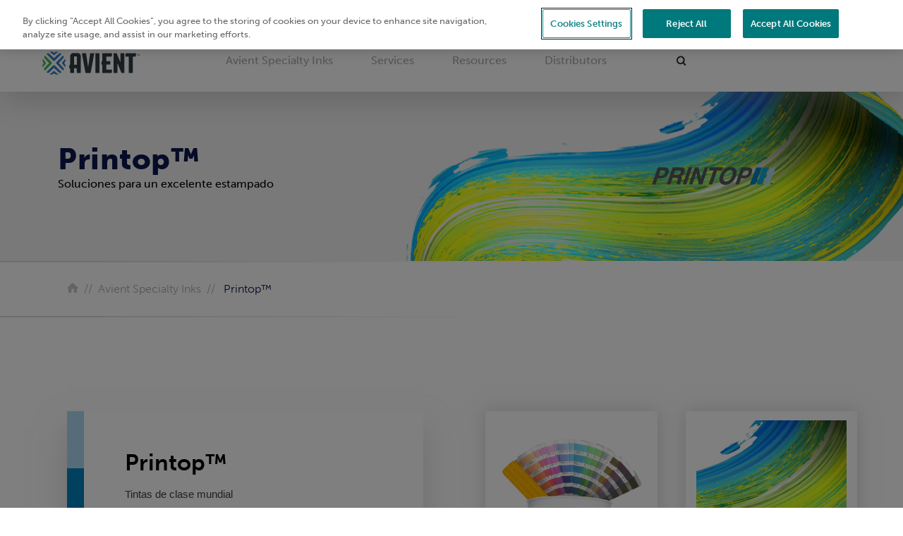

--- FILE ---
content_type: text/html; charset=UTF-8
request_url: https://www.avientspecialtyinks.com/products-brand/printop
body_size: 8815
content:
<!DOCTYPE html>
<html lang="en" dir="ltr">
  <head>
  	

<!-- Google Tag Manager -->
<script>(function(w,d,s,l,i){w[l]=w[l]||[];w[l].push({'gtm.start':
new Date().getTime(),event:'gtm.js'});var f=d.getElementsByTagName(s)[0],
j=d.createElement(s),dl=l!='dataLayer'?'&l='+l:'';j.async=true;j.src=
'https://www.googletagmanager.com/gtm.js?id='+i+dl;f.parentNode.insertBefore(j,f);
})(window,document,'script','dataLayer','GTM-PMT8QKD');</script>
<!-- End Google Tag Manager -->

    <meta charset="utf-8" />
<meta name="description" content="Lanzada en 1992, PRINTOP™ es la marca líder en tintas para el estampado textil y gráfico en Latinoamérica. A través de sus nuestras líneas textil y gráfica, hemos logrado posicionarnos en los principales talleres de estampado gracias a la innovación, soporte técnico constante y cumplimiento de las principales regulaciones internacionales." />
<link rel="canonical" href="https://www.avientspecialtyinks.com/products-brand/printop" />
<meta name="Generator" content="Drupal 10 (https://www.drupal.org)" />
<meta name="MobileOptimized" content="width" />
<meta name="HandheldFriendly" content="true" />
<meta name="viewport" content="width=device-width, initial-scale=1.0" />
<style>.it-item:before { background-color: #0082CC;} .it-item:after { background-color: #0082CC;}</style>
<style>.bcwa-left .bc-col:before { background-color: #AEDAF2;}.bcwa-left .bc-col:after { background-color: #0083BF;}</style>
<style> @media only screen and (min-width: 1200px) { .page-wrapper .banner {background-image:url(https://www.avientspecialtyinks.com/sites/default/files/styles/specinks_banner_desktop/public/2020-08/union-stock-color-banner.png?itok=eWM50QKx);}}</style>
<link rel="icon" href="/themes/specinks/favicon.ico" type="image/vnd.microsoft.icon" />
<link rel="alternate" hreflang="en" href="https://www.avientspecialtyinks.com/products-brand/printop" />

    <title>Specialty Inks - Printop™ | Avient</title>
    <link rel="stylesheet" media="all" href="/sites/default/files/css/css_OG60ynLUsWWi5PTppMY48KPii0xmJs48o5t6_iwccE0.css?delta=0&amp;language=en&amp;theme=specinks&amp;include=eJxVjUEOwjAQAz8UkTe5iYkCm021plLL60HtAXGzZyS7GKQjLxBTufKghEalMoO5xrbCbnhg_wO1w2a7kM8YsP5m0srS_am8BLye7d6_u14ZP9noDFjSoRfHef4BBeM0qw" />
<link rel="stylesheet" media="all" href="/sites/default/files/css/css_NkAshBtrYJGBke-a0GqBcP1DF_P0Pm2AIkDH-I3NMow.css?delta=1&amp;language=en&amp;theme=specinks&amp;include=eJxVjUEOwjAQAz8UkTe5iYkCm021plLL60HtAXGzZyS7GKQjLxBTufKghEalMoO5xrbCbnhg_wO1w2a7kM8YsP5m0srS_am8BLye7d6_u14ZP9noDFjSoRfHef4BBeM0qw" />

    
  </head>
  <body class="path-node page-node-type-specinks-brand-specific-lander cbp-spmenu-push cbp-spmenu-push-contact">
    <!-- Google Tag Manager (noscript) -->
<noscript><iframe src="https://www.googletagmanager.com/ns.html?id=GTM-PMT8QKD"
height="0" width="0" style="display:none;visibility:hidden"></iframe></noscript>
<!-- End Google Tag Manager (noscript) -->
        <a href="#main-content" class="visually-hidden focusable skip-link">
      Skip to main content
    </a>
    
      <div class="dialog-off-canvas-main-canvas" data-off-canvas-main-canvas>
    <header>
	<div class="header-top">
		<div class="container">
			<div class="region-secondmenu">
					<nav>
				<ul class="menu">
					<li class="menu-item"><a href="https://www.avient.com/">Avient.com</a></li>
					<li class="menu-item"><a href="/ink-products">About</a></li>
					<li class="menu-item"><a href="/locations">Locations</a></li>
					<li class="menu-item"><a href="/contact-us">Contact Us</a></li>
					<li class="menu-item"><a href="tel:866-737-2066">866-737-2066</a></li>
			</ul>

		
</nav>

	
			</div>
		</div>
	</div>
	<div class="header-bottom">
		<div class="container">
			<a href="/" class="logo"></a>
			<div class="header-contact">
				
			</div>
			<div class="toggleMenu"></div>
			<div class="header-search">
				<p class="search-button open"></p>
				<div class="header-search-wrapper">
						<form action="/products-brand/printop" method="post" id="cludo-search-form" accept-charset="UTF-8">
  <div class="js-form-item form-item js-form-type-textfield form-type-textfield js-form-item-words form-item-words form-no-label">
      <label for="edit-words" class="visually-hidden js-form-required form-required">Search:</label>
        <input placeholder="Search..." data-drupal-selector="edit-words" type="text" id="edit-words" name="words" value="" size="60" maxlength="128" class="form-text required" required="required" aria-required="true" />

        </div>
<input autocomplete="off" data-drupal-selector="form-nubcz2b0q-8lsmn2viecuywyzgqurfiwd9zzmtyf7oe" type="hidden" name="form_build_id" value="form-nubcz2B0q_8lSmN2VIEcUYWyZgquRfIWd9ZZMTyF7oE" />
<input data-drupal-selector="edit-cludo-search-form" type="hidden" name="form_id" value="cludo_search_form" />
<div data-drupal-selector="edit-actions" class="form-actions js-form-wrapper form-wrapper" id="edit-actions"><input data-drupal-selector="edit-submit" type="submit" id="edit-submit" name="op" value="Search" class="button button--primary js-form-submit form-submit" />
</div>

</form>


				</div>
			</div>
			<div class="expanded-menu">
				<div class="hide-tab">
						<a class='button orange' href='tel:866-737-2066'>Call 866-737-2066</a>

				</div>
					
				<div id="mainmenu">
		<ul class="menu">
												<li class="menu-item menu-item--expanded">
						<a href="/">Avient Specialty Inks</a>
						<div class="dsk-flyout-wrapper">
							<ul class="menu menu-wide">
																	<li class="menu-item">
										<a href="/wilflex-1">Wilflex™</a>
									</li>
																	<li class="menu-item">
										<a href="/rutland-0">Rutland™</a>
									</li>
																	<li class="menu-item">
										<a href="/products-brand/zodiac">Zodiac™</a>
									</li>
																	<li class="menu-item">
										<a href="/union-ink-0">Union Ink™</a>
									</li>
																	<li class="menu-item">
										<a href="/products-brand/printop">Printop™</a>
									</li>
																	<li class="menu-item">
										<a href="/qcm-0">QCM™</a>
									</li>
																	<li class="menu-item">
										<a href="/products-brand/avient-specialty-inks">Avient Specialty Inks</a>
									</li>
																	<li class="menu-item">
										<a href="https://www.magnacolours.com/">MagnaColours™</a>
									</li>
																	<li class="menu-item">
										<a href="https://www.magnacolours.com/product-category/ito-range/">ITO™ Textile Dyes and Chemicals</a>
									</li>
															</ul>
															
<article >
    
<div  class="node__content">
    
<div  class="block-region-img">
    
<div  class="block block-custom-blocks block-news-featured-image-block">
          <img loading="lazy" src="/sites/default/files/2020-06/specinks-distributor.jpg" width="481" height="416" alt="Distributors" />




  </div>
  </div>
<div  class="node__links">
    
<div  class="block-region-content">
    
<div  class="block block-custom-blocks block-created-block-block">
      <span>Looking for a Distributor?</span>

  </div>
<div  class="block block-custom-blocks block-news-headline-link-block">
      <a href="/find-distributor" class="button orange">Find Distributor</a>

  </div>
  </div>
  </div>
  </div>
  </article>
													</div>
					</li>
																<li class="menu-item menu-item--expanded">
						<a href="/services">Services</a>
						<div class="dsk-flyout-wrapper">
							<ul class="menu menu-wide">
																	<li class="menu-item">
										<a href="/services/compliance-support">Compliance Support</a>
									</li>
																	<li class="menu-item">
										<a href="/services/ink-room-management">Ink Room Management</a>
									</li>
																	<li class="menu-item">
										<a href="/services/technical-support">Technical Support</a>
									</li>
																	<li class="menu-item">
										<a href="https://www.avientspecialtyinks.com/ims-mobile">Ink Selector Tool</a>
									</li>
															</ul>
															
<article >
    
<div  class="node__content">
    
<div  class="block-region-img">
    
<div  class="block block-custom-blocks block-news-featured-image-block">
          <img loading="lazy" src="/sites/default/files/2020-10/color-wheel.jpg" width="4440" height="3840" alt="color wheel" />




  </div>
  </div>
<div  class="node__links">
    
<div  class="block-region-content">
    
<div  class="block block-custom-blocks block-created-block-block">
      <span>Looking for Ink Resources?</span>

  </div>
<div  class="block block-custom-blocks block-news-headline-link-block">
      <a href="/resources" class="button orange">Find Resources</a>

  </div>
  </div>
  </div>
  </div>
  </article>
													</div>
					</li>
																<li class="menu-item"><a href="/resources">Resources</a></li>
																<li class="menu-item"><a href="/find-distributor">Distributors</a></li>
									</ul>
	</div>

		


				<div class="additional-menu hide-desktop">
					<div class="region region-secondmenu">
							<nav>
				<ul class="menu">
					<li class="menu-item"><a href="https://www.avient.com/">Avient.com</a></li>
					<li class="menu-item"><a href="/ink-products">About</a></li>
					<li class="menu-item"><a href="/locations">Locations</a></li>
					<li class="menu-item"><a href="/contact-us">Contact Us</a></li>
					<li class="menu-item"><a href="tel:866-737-2066">866-737-2066</a></li>
			</ul>

		
</nav>


					</div>
				</div>
			</div>
		</div>
	</div>
</header>
<div class="pageContent">
	
		<div data-drupal-messages-fallback class="hidden"></div><article data-history-node-id="17670" class="node node--type-specinks_brand_specific_lander node--view-mode-full clearfix node--promoted">
  
    

  <div>
    <div class="page-wrapper">
			<div class="banner">
			<div class="container">
				<div class="block-region-banner">      <img loading="lazy" src="/sites/default/files/2020-03/blalogo3.png" width="177" height="78" alt="aaa" />



  <h1>Printop™</h1>
  Soluciones para un excelente estampado
</div>
			</div>
		</div>
		<div class="content-wrapper">
		<div class="container clearfix">
			<div class="right-column full-width with-image bottom">
									<div class="block-region-breadcrumbs">	<div class="breadcrumbs">
		<div class="block-region-breadcrumbs">
			<a href="/"></a>
			<span>//</span>
		  			  				  			  				  					  				<a href="/">Avient Specialty Inks</a>
		  					  					  				<span>//</span>
		  					  				  			  				  					  				<span class="current-page">Printop™</span>
		  					  					  				  		    </div>	
	</div>
</div>
													<div class="block-region-secondmenu"></div>
													<div class="block-region-topcards">	<span class="anchor-link anchor-link-topcards" id="topcards"></span>
	<div class="body-copy with-adlets clearfix">
					<div class="bcwa-left">
				<div class="bc-col">
					<h3>Printop™</h3>					<p><p style="margin-bottom:11px"><span style="font-size:11pt"><span style="line-height:107%"><span style="font-family:Calibri,sans-serif">Tintas de clase mundial</span></span></span></p>

<p style="margin-bottom:11px"><span style="font-size:11pt"><span style="line-height:107%"><span style="font-family:Calibri,sans-serif">Printop™ ofrece una amplia cartera de tintas de serigráficas textiles y gráficas. </span></span></span><span style="font-size:11pt"><span style="line-height:107%"><span style="font-family:Calibri,sans-serif">Brindamos soluciones que cumplen las principales normas internacionales relacionadas a contenido químico de USA, UE y Asia.</span></span></span></p>
</p>									</div>
			</div>
							<div class="bcwa-right clearfix">
									<div class="bc-col">
						<img src="https://www.avientspecialtyinks.com/sites/default/files/2023-03/BALDE-PRINTOP-4KG---PANTONERA-2023.jpg" alt="Printop">
												<p><a href="/sites/default/files/2023-03/TXP%20Carta%20de%20colores%20.pdf" target="_blank">TXP Carta de Colores</a></p>					</div>
									<div class="bc-col">
						<img src="https://www.avientspecialtyinks.com/sites/default/files/2023-03/Printop%20%283%29.jpg" alt="Printop Logo">
												<p><a href="/sites/default/files/2021-07/printop-ims-3.0-user-manual.pdf" target="_blank">IMS 3.0</a></p>					</div>
							</div>
			</div>
</div>
													<span class="anchor-link anchor-link-highlights" id="highlights"></span>
					<div class="body-copy" id="highlights">
						<div class="block-region-body">  <h2>La Marca</h2>
  <p>Lanzada en 1992, PRINTOP™&nbsp;es la marca líder en tintas para el estampado textil y gráfico en Latinoamérica. A través de sus nuestras líneas textil y gráfica, hemos logrado posicionarnos en los principales talleres de estampado gracias a la innovación, soporte técnico constante y cumplimiento de las principales regulaciones internacionales.</p>

<p>Nos mantenemos siempre buscando nuevas tecnologías, oportunidades y tendencias que nos permiten desarrollar propuestas innovadoras y mantenernos a la vanguardia. Para nosotros, tu voz es lo más importante porque nuestro trabajo se enriquece gracias a nuestros clientes, impresores serigráficos que nos ayudan a entender sus necesidades y encontrar soluciones que nos permiten hacer tus procesos más fáciles y de mejor rendimiento.</p>

<p>Cumplimos 30 años ofreciendo solo tintas de calidad comprobada, elaboradas con insumos de garantizada performance y de menor impacto a la salud y medio ambiente, cumpliendo así, con estándares internacionales que te aseguran tintas libres de ftalatos y metales pesados.</p>

<p>Imprime tranquilo, imprime con PRINTOP!</p>

</div>
					</div>
													<div class="block-region-highlights">	<div class="body-copy two-columns">
									<div class="bc-wrapper">
								<div class="bc-col">
												<h5>Versatilidad</h5>						<p><p>Tintas desarrolladas para todo tamaño de taller para trabajo en máquinas automáticas y manuales</p>
</p>					</div>
													<div class="bc-col">
												<h5>Agilidad</h5>						<p><p>Soluciones para obtener colores con solo un clic mediante la integración al software IMS 3.0</p>
</p>					</div>
							</div>
												<div class="bc-wrapper">
								<div class="bc-col">
												<h5>Tendencias</h5>						<p><p>Más de 30 bases de efectos especiales disponibles.</p>
</p>					</div>
													<div class="bc-col">
												<h5>Estabilidad</h5>						<p><p>Sistema integrado que asegura la calidad de todas nuestras tintas</p>
</p>					</div>
							</div>
												<div class="bc-wrapper">
								<div class="bc-col">
						<img src="https://www.avientspecialtyinks.com/sites/default/files/2023-01/YT_Printop.jpg" alt="Follow us on Youtube!">						<h5>Síguenos en Youtube</h5>						<p><p>Subscribete a nuestro canal en Avient Specialty Inks&nbsp;<a href="https://www.youtube.com/@AvientSpecialtyInks">aquí</a></p>
</p>					</div>
													<div class="bc-col">
																							</div>
							</div>
						</div>
</div>
													<div class="body-copy-right-img">
						<div class="block-region-sideimage">      <img loading="lazy" src="/sites/default/files/2020-06/wilflex-brand-product-page-side-panel.png" width="281" height="725" alt="Wilflex" />



</div>
					</div>
							</div>
		</div>
	</div>
			<div class="block-region-inktypes">	<span class="anchor-link anchor-link-inktypes" id="inktypes"></span>
	<div class="ink-types">
		<div class="container">
							<div class="it-top">
					<h3>Tipos de tintas</h3>					<p><p>Printop™ cuenta con un ampilo portafolio de tintas para estampado.</p>
</p>				</div>
										<div class="it-bottom clearfix">
											<div class="it-item it-item-1">
							<div class="iti-height">
								<h3><a href="/products-brand/printop/printop-plastisol-inks">Plastisol</a></h3>								<p><p>Tintas ecofriendly con amplia variedad de colores, listas para usar. Conoce&nbsp;más sobre la serie TXP Core y nuestro nuevo lanzamiento D-Colors.&nbsp;</p>
</p>							</div>
						</div>
											<div class="it-item it-item-2">
							<div class="iti-height">
								<h3><a href="/products-brand/printop/printop-uv-curing-graphic-inks">Tintas Gráficas de Curado UV</a></h3>								<p><p>Nueva tecnología de tintas gráficas de curado UV que poseen una adherencia, curado y brillo excepcionales</p>
</p>							</div>
						</div>
											<div class="it-item it-item-3">
							<div class="iti-height">
								<h3><a href="/products-brand/printop/printop-discharge-inks">Hidrozoft Tintas base agua ZFT Printop</a></h3>								<p><p>Nueva serie de tintas al agua y descarga especialmente desarrollada para mejorar rendimiento y características de acabado de tus estampados.&nbsp;</p>
</p>							</div>
						</div>
											<div class="it-item it-item-1">
							<div class="iti-height">
								<h3><a href="/products-brand/printop/printop-solvent-graphic-inks">Tintas Gráficas Base Solvente</a></h3>								<p><p>Las tintas base solvente preferidas por la industria gráfica publicitaria y del envase.</p>
</p>							</div>
						</div>
									</div>
					</div>
	</div>
</div>
				<div class="block-region-footeradlet">	<div class="footer-adlet">
		<div class="container">
			<H3>Encuentra tu tinta perfecta</H3>			<p><p>Estamos aquí para ayudarte a cumplir y superar tus retos para que tu próximo avance pueda hacer estremecer el mercado.</p>
</p>												<a href="/find-distributor" class="button">Buscar</a>
									</div>
	</div>
</div>
	</div>
  </div>
</article>

	
	
</div>
<footer>
	<div class="f-top">
		<div class="container clearfix">
			<div class="ft-left">
					<nav role="navigation" aria-labelledby="block-specinksfooterleft-menu" id="block-specinksfooterleft" class="block block-menu navigation menu--specinks-footer-left">
            
  <h3 class="visually-hidden" id="block-specinksfooterleft-menu">SpecInks Footer Left</h3>
  

        						<a href="/" class="footer-logo"></a>
								<a href="http://avient.com/">Avient.com</a>
								<a href="/our-locations">Locations</a>
								<a href="/contact-us">Contact</a>
								<a href="tel:866-737-2066">866-737-2066</a>
			
  </nav>

	
			</div>
				<nav role="navigation" aria-labelledby="block-specinksfootermenu-menu" id="block-specinksfootermenu" class="block block-menu navigation menu--specinks-footer-menu">
            
  <h3 class="visually-hidden" id="block-specinksfootermenu-menu">Specinks Footer Menu</h3>
  

        <ul class="menu">
			<li class="expanded first">
			<a href="/services">Services</a>
							<ul class="menu">
											<li class="leaf first">
							<a href="/services/compliance-support">Compliance Support</a>
						</li>
											<li class="leaf">
							<a href="/services/technical-support">Technical Support</a>
						</li>
											<li class="leaf last">
							<a href="/services/ink-room-management">Ink Room Management</a>
						</li>
									</ul>
					</li>
			<li class="expanded">
			<a href="/resources">Resources</a>
					</li>
			<li class="expanded last">
			<a href="/find-distributor">Distributors</a>
					</li>
	</ul>

  </nav>


		</div>
	</div>
	<div class="f-bottom">
		<div class="container">
				<nav role="navigation" aria-labelledby="block-specinksfooterlinks-menu" id="block-specinksfooterlinks" class="block block-menu navigation menu--specinks-footer-links">
            
  <h3 class="visually-hidden" id="block-specinksfooterlinks-menu">Specinks Footer Links</h3>
  

        <p>©2020 All Rights Reserved. Copyright & Legal Disclaimer
			<span>| </span><a href="https://www.avient.com/company/policies-and-governance/email-fraud-information">Email Fraud Information</a>			<span>| </span><a href="https://avient.com/company/policies-and-governance/polyone-corporation-privacy-statement#california">California Privacy Rights</a>			<span>| </span><a href="https://avient.com/company/policies-and-governance/avient-corporation-privacy-statement">Privacy Statement</a>			<span>| </span><a href="/sitemap">Site Map</a>			<span>| </span><a href="https://www.avient.com/investors">Investors</a>			<span>| </span><a href="https://www.avient.com/careers">Careers</a>			<span>| </span>Web Design & Development by <a href="http://www.goupward.com/">Upward Brand Interactions</a>	</p>

  </nav>


		</div>
	</div>
	<div class="footer-button">
			<a class='button orange' href='/'>Find Products</a>

	</div>
</footer>

  </div>

    
    <script type="application/json" data-drupal-selector="drupal-settings-json">{"path":{"baseUrl":"\/","pathPrefix":"","currentPath":"node\/17670","currentPathIsAdmin":false,"isFront":false,"currentLanguage":"en"},"pluralDelimiter":"\u0003","suppressDeprecationErrors":true,"ajaxPageState":{"libraries":"eJxFjFEKgCAQRC8keaZVJ5F0jZ0g6vRJBn3NDI95sQp5-SCEi7M3kJJBF7vBa7cmtdxw3BGLbvTBRNO71jI-mmA_zFCYVMeLB9oUnwjr0Pgvl1Sk9vwAorowAA","theme":"specinks","theme_token":"_JyJMcdHTDZGw7jROG8C4HU6WpfAd2ptmF0MplNex0w"},"ajaxTrustedUrl":{"form_action_p_pvdeGsVG5zNF_XLGPTvYSKCf43t8qZYSwcfZl2uzM":true},"webform":{"dialog":{"options":{"narrow":{"title":"Narrow","width":600},"normal":{"title":"Normal","width":800},"wide":{"title":"Wide","width":1000},"super":{"title":"Super","width":1100}},"entity_type":"node","entity_id":"17670"}},"field_group":{"html_element":{"mode":"teaser","context":"view","settings":{"classes":"block block-custom-blocks block-news-featured-image-block","id":"","element":"div","show_label":false,"label_element":"h3","label_element_classes":"","attributes":"","effect":"none","speed":"fast"}}},"user":{"uid":0,"permissionsHash":"6c6c9eca1542e875588a2529465e541beb7d5c10df77594a51e5ce7f676a2851"}}</script>
<script src="https://code.jquery.com/jquery-1.12.1.min.js"></script>
<script src="/sites/default/files/js/js_GHIsOjhFqYHxzlgvFvFV-11vonx2LkKlCxOpVWa5huA.js?scope=footer&amp;delta=1&amp;language=en&amp;theme=specinks&amp;include=eJwrLkhNzszLLtZPT81LLUrM0SlPTUrLL8rVh9J6KZmJOfnpADPFD0s"></script>

    <link rel="stylesheet" href="https://use.typekit.net/awl2ove.css">
 
 
<!-- Start of Invitations -->
<div class="embeddedServiceInvitation" id="snapins_invite" inert="true" aria-live="assertive" role="dialog" aria-atomic="true">
              <div class="embeddedServiceInvitationHeader" aria-labelledby="snapins_titletext" aria-describedby="snapins_bodytext">
                             <img id="embeddedServiceAvatar"></img>
                             <span class="embeddedServiceTitleText" id="snapins_titletext">Need help?</span>
                             <button type="button" id="closeInvite" class="embeddedServiceCloseIcon" aria-label="Exit invitation">&times;</button>
              </div>
              <div class="embeddedServiceInvitationBody">
                             <p id="snapins_bodytext">How can we help you?</p>
              </div>
              <div class="embeddedServiceInvitationFooter" aria-describedby="snapins_bodytext">
                             <button type="button" class="embeddedServiceActionButton" id="rejectInvite">Close</button>
                             <button type="button" class="embeddedServiceActionButton" id="acceptInvite">Start Chat</button>
              </div>
</div>
 
 
<script type='text/javascript'>
              (function() {
                             document.getElementById('closeInvite').onclick = function() { embedded_svc.inviteAPI.inviteButton.rejectInvite(); };
                             document.getElementById('rejectInvite').onclick = function() { embedded_svc.inviteAPI.inviteButton.rejectInvite(); }; // use this API call to reject invitations
                             document.getElementById('acceptInvite').onclick = function() { embedded_svc.inviteAPI.inviteButton.acceptInvite(); }; // use this API call to start chat from invitations
                             document.addEventListener('keyup', function(event) { if (event.keyCode == 27) { embedded_svc.inviteAPI.inviteButton.rejectInvite(); }})
              })();
</script>
<!-- End of Invitations -->
 
<script type='text/javascript' src='https://service.force.com/embeddedservice/5.0/esw.min.js'></script>
<script type='text/javascript'>
              var initESW = function(gslbBaseURL) {
                             embedded_svc.settings.displayHelpButton = true; //Or false
                             embedded_svc.settings.language = ''; //For example, enter 'en' or 'en-US'
 
                             //embedded_svc.settings.defaultMinimizedText = '...'; //(Defaults to Chat with an Expert)
                             //embedded_svc.settings.disabledMinimizedText = '...'; //(Defaults to Agent Offline)
 
                             //embedded_svc.settings.loadingText = ''; //(Defaults to Loading)
                             //embedded_svc.settings.storageDomain = 'yourdomain.com'; //(Sets the domain for your deployment so that visitors can navigate subdomains during a chat session)
 
                             // Settings for Chat
                             //embedded_svc.settings.directToButtonRouting = function(prechatFormData) {
                                           // Dynamically changes the button ID based on what the visitor enters in the pre-chat form.
                                           // Returns a valid button ID.
                             //};
                             //embedded_svc.settings.prepopulatedPrechatFields = {}; //Sets the auto-population of pre-chat form fields
                             //embedded_svc.settings.fallbackRouting = []; //An array of button IDs, user IDs, or userId_buttonId
                            //embedded_svc.settings.offlineSupportMinimizedText = '...'; //(Defaults to Contact Us)
 
                             embedded_svc.settings.enabledFeatures = ['LiveAgent'];
                             embedded_svc.settings.entryFeature = 'LiveAgent';
 
                             embedded_svc.init(
                                           'https://avient.my.salesforce.com',
                                           'https://avient.my.salesforce-sites.com/Feedbackpagetocustomer',
                                           gslbBaseURL,
                                           '00D700000008dv2',
                                           'LiveAgentSpecInksChatInvitation',
                                           {
                                                          baseLiveAgentContentURL: 'https://c.la11-core1.sfdc-lywfpd.salesforceliveagent.com/content',
                                                          deploymentId: '5724u000000PB4G',
                                                          buttonId: '5734u000000TNNw',
                                                          baseLiveAgentURL: 'https://d.la11-core1.sfdc-lywfpd.salesforceliveagent.com/chat',
                                                          eswLiveAgentDevName: 'EmbeddedServiceLiveAgent_Parent04I4u000000CaRREA0_175b2605e1d',
                                                          isOfflineSupportEnabled: true
                                           }
                             );
              };
 
              if (!window.embedded_svc) {
                             var s = document.createElement('script');
                             s.setAttribute('src', 'https://avient.my.salesforce.com/embeddedservice/5.0/esw.min.js');
                             s.onload = function() {
                                           initESW(null);
                             };
                             document.body.appendChild(s);
              } else {
                             initESW('https://service.force.com');
              }
</script>
  </body>
</html>


--- FILE ---
content_type: text/css
request_url: https://www.avientspecialtyinks.com/sites/default/files/css/css_NkAshBtrYJGBke-a0GqBcP1DF_P0Pm2AIkDH-I3NMow.css?delta=1&language=en&theme=specinks&include=eJxVjUEOwjAQAz8UkTe5iYkCm021plLL60HtAXGzZyS7GKQjLxBTufKghEalMoO5xrbCbnhg_wO1w2a7kM8YsP5m0srS_am8BLye7d6_u14ZP9noDFjSoRfHef4BBeM0qw
body_size: 14172
content:
/* @license MIT https://github.com/necolas/normalize.css/blob/3.0.3/LICENSE.md */
@media (min--moz-device-pixel-ratio:0){summary{display:list-item;}}
/* @license GPL-2.0-or-later https://www.drupal.org/licensing/faq */
.action-links{margin:1em 0;padding:0;list-style:none;}[dir="rtl"] .action-links{margin-right:0;}.action-links li{display:inline-block;margin:0 0.3em;}.action-links li:first-child{margin-left:0;}[dir="rtl"] .action-links li:first-child{margin-right:0;margin-left:0.3em;}.button-action{display:inline-block;padding:0.2em 0.5em 0.3em;text-decoration:none;line-height:160%;}.button-action:before{margin-left:-0.1em;padding-right:0.2em;content:"+";font-weight:900;}[dir="rtl"] .button-action:before{margin-right:-0.1em;margin-left:0;padding-right:0;padding-left:0.2em;}
.breadcrumb{padding-bottom:0.5em;}.breadcrumb ol{margin:0;padding:0;}[dir="rtl"] .breadcrumb ol{margin-right:0;}.breadcrumb li{display:inline;margin:0;padding:0;list-style-type:none;}.breadcrumb li:before{content:" \BB ";}.breadcrumb li:first-child:before{content:none;}
.collapse-processed > summary{padding-right:0.5em;padding-left:0.5em;}.collapse-processed > summary:before{float:left;width:1em;height:1em;content:"";background:url(/themes/composer/classy/images/misc/menu-expanded.png) 0 100% no-repeat;}[dir="rtl"] .collapse-processed > summary:before{float:right;background-position:100% 100%;}.collapse-processed:not([open]) > summary:before{-ms-transform:rotate(-90deg);-webkit-transform:rotate(-90deg);transform:rotate(-90deg);background-position:25% 35%;}[dir="rtl"] .collapse-processed:not([open]) > summary:before{-ms-transform:rotate(90deg);-webkit-transform:rotate(90deg);transform:rotate(90deg);background-position:75% 35%;}
.container-inline label:after,.container-inline .label:after{content:":";}.form-type-radios .container-inline label:after,.form-type-checkboxes .container-inline label:after{content:"";}.form-type-radios .container-inline .form-type-radio,.form-type-checkboxes .container-inline .form-type-checkbox{margin:0 1em;}.container-inline .form-actions,.container-inline.form-actions{margin-top:0;margin-bottom:0;}
details{margin-top:1em;margin-bottom:1em;border:1px solid #ccc;}details > .details-wrapper{padding:0.5em 1.5em;}summary{padding:0.2em 0.5em;cursor:pointer;}
.exposed-filters .filters{float:left;margin-right:1em;}[dir="rtl"] .exposed-filters .filters{float:right;margin-right:0;margin-left:1em;}.exposed-filters .form-item{margin:0 0 0.1em 0;padding:0;}.exposed-filters .form-item label{float:left;width:10em;font-weight:normal;}[dir="rtl"] .exposed-filters .form-item label{float:right;}.exposed-filters .form-select{width:14em;}.exposed-filters .current-filters{margin-bottom:1em;}.exposed-filters .current-filters .placeholder{font-weight:bold;font-style:normal;}.exposed-filters .additional-filters{float:left;margin-right:1em;}[dir="rtl"] .exposed-filters .additional-filters{float:right;margin-right:0;margin-left:1em;}
.field__label{font-weight:bold;}.field--label-inline .field__label,.field--label-inline .field__items{float:left;}.field--label-inline .field__label,.field--label-inline > .field__item,.field--label-inline .field__items{padding-right:0.5em;}[dir="rtl"] .field--label-inline .field__label,[dir="rtl"] .field--label-inline .field__items{padding-right:0;padding-left:0.5em;}.field--label-inline .field__label::after{content:":";}
form .field-multiple-table{margin:0;}form .field-multiple-table .field-multiple-drag{width:30px;padding-right:0;}[dir="rtl"] form .field-multiple-table .field-multiple-drag{padding-left:0;}form .field-multiple-table .field-multiple-drag .tabledrag-handle{padding-right:0.5em;}[dir="rtl"] form .field-multiple-table .field-multiple-drag .tabledrag-handle{padding-right:0;padding-left:0.5em;}form .field-add-more-submit{margin:0.5em 0 0;}.form-item,.form-actions{margin-top:1em;margin-bottom:1em;}tr.odd .form-item,tr.even .form-item{margin-top:0;margin-bottom:0;}.form-composite > .fieldset-wrapper > .description,.form-item .description{font-size:0.85em;}label.option{display:inline;font-weight:normal;}.form-composite > legend,.label{display:inline;margin:0;padding:0;font-size:inherit;font-weight:bold;}.form-checkboxes .form-item,.form-radios .form-item{margin-top:0.4em;margin-bottom:0.4em;}.form-type-radio .description,.form-type-checkbox .description{margin-left:2.4em;}[dir="rtl"] .form-type-radio .description,[dir="rtl"] .form-type-checkbox .description{margin-right:2.4em;margin-left:0;}.marker{color:#e00;}.form-required:after{display:inline-block;width:6px;height:6px;margin:0 0.3em;content:"";vertical-align:super;background-image:url(/themes/composer/classy/images/icons/ee0000/required.svg);background-repeat:no-repeat;background-size:6px 6px;}abbr.tabledrag-changed,abbr.ajax-changed{border-bottom:none;}.form-item input.error,.form-item textarea.error,.form-item select.error{border:2px solid red;}.form-item--error-message:before{display:inline-block;width:14px;height:14px;content:"";vertical-align:sub;background:url(/themes/composer/classy/images/icons/e32700/error.svg) no-repeat;background-size:contain;}
.icon-help{padding:1px 0 1px 20px;background:url(/themes/composer/classy/images/misc/help.png) 0 50% no-repeat;}[dir="rtl"] .icon-help{padding:1px 20px 1px 0;background-position:100% 50%;}.feed-icon{display:block;overflow:hidden;width:16px;height:16px;text-indent:-9999px;background:url(/themes/composer/classy/images/misc/feed.svg) no-repeat;}
.form--inline .form-item{float:left;margin-right:0.5em;}[dir="rtl"] .form--inline .form-item{float:right;margin-right:0;margin-left:0.5em;}[dir="rtl"] .views-filterable-options-controls .form-item{margin-right:2%;}.form--inline .form-item-separator{margin-top:2.3em;margin-right:1em;margin-left:0.5em;}[dir="rtl"] .form--inline .form-item-separator{margin-right:0.5em;margin-left:1em;}.form--inline .form-actions{clear:left;}[dir="rtl"] .form--inline .form-actions{clear:right;}
.item-list .title{font-weight:bold;}.item-list ul{margin:0 0 0.75em 0;padding:0;}.item-list li{margin:0 0 0.25em 1.5em;padding:0;}[dir="rtl"] .item-list li{margin:0 1.5em 0.25em 0;}.item-list--comma-list{display:inline;}.item-list--comma-list .item-list__comma-list,.item-list__comma-list li,[dir="rtl"] .item-list--comma-list .item-list__comma-list,[dir="rtl"] .item-list__comma-list li{margin:0;}
button.link{margin:0;padding:0;cursor:pointer;border:0;background:transparent;font-size:1em;}label button.link{font-weight:bold;}
ul.inline,ul.links.inline{display:inline;padding-left:0;}[dir="rtl"] ul.inline,[dir="rtl"] ul.links.inline{padding-right:0;padding-left:15px;}ul.inline li{display:inline;padding:0 0.5em;list-style-type:none;}ul.links a.is-active{color:#000;}
.more-link{display:block;text-align:right;}[dir="rtl"] .more-link{text-align:left;}
.pager__items{clear:both;text-align:center;}.pager__item{display:inline;padding:0.5em;}.pager__item.is-active{font-weight:bold;}
tr.drag{background-color:#fffff0;}tr.drag-previous{background-color:#ffd;}body div.tabledrag-changed-warning{margin-bottom:0.5em;}
tr.selected td{background:#ffc;}td.checkbox,th.checkbox{text-align:center;}[dir="rtl"] td.checkbox,[dir="rtl"] th.checkbox{text-align:center;}
th.is-active img{display:inline;}td.is-active{background-color:#ddd;}
div.tabs{margin:1em 0;}ul.tabs{margin:0 0 0.5em;padding:0;list-style:none;}.tabs > li{display:inline-block;margin-right:0.3em;}[dir="rtl"] .tabs > li{margin-right:0;margin-left:0.3em;}.tabs a{display:block;padding:0.2em 1em;text-decoration:none;}.tabs a.is-active{background-color:#eee;}.tabs a:focus,.tabs a:hover{background-color:#f5f5f5;}
.form-textarea-wrapper textarea{display:block;box-sizing:border-box;width:100%;margin:0;}
.ui-dialog--narrow{max-width:500px;}@media screen and (max-width:600px){.ui-dialog--narrow{min-width:95%;max-width:95%;}}
.messages{padding:15px 20px 15px 35px;word-wrap:break-word;border:1px solid;border-width:1px 1px 1px 0;border-radius:2px;background:no-repeat 10px 17px;overflow-wrap:break-word;}[dir="rtl"] .messages{padding-right:35px;padding-left:20px;text-align:right;border-width:1px 0 1px 1px;background-position:right 10px top 17px;}.messages + .messages{margin-top:1.538em;}.messages__list{margin:0;padding:0;list-style:none;}.messages__item + .messages__item{margin-top:0.769em;}.messages--status{color:#325e1c;border-color:#c9e1bd #c9e1bd #c9e1bd transparent;background-color:#f3faef;background-image:url(/themes/composer/classy/images/icons/73b355/check.svg);box-shadow:-8px 0 0 #77b259;}[dir="rtl"] .messages--status{margin-left:0;border-color:#c9e1bd transparent #c9e1bd #c9e1bd;box-shadow:8px 0 0 #77b259;}.messages--warning{color:#734c00;border-color:#f4daa6 #f4daa6 #f4daa6 transparent;background-color:#fdf8ed;background-image:url(/themes/composer/classy/images/icons/e29700/warning.svg);box-shadow:-8px 0 0 #e09600;}[dir="rtl"] .messages--warning{border-color:#f4daa6 transparent #f4daa6 #f4daa6;box-shadow:8px 0 0 #e09600;}.messages--error{color:#a51b00;border-color:#f9c9bf #f9c9bf #f9c9bf transparent;background-color:#fcf4f2;background-image:url(/themes/composer/classy/images/icons/e32700/error.svg);box-shadow:-8px 0 0 #e62600;}[dir="rtl"] .messages--error{border-color:#f9c9bf transparent #f9c9bf #f9c9bf;box-shadow:8px 0 0 #e62600;}.messages--error p.error{color:#a51b00;}
.progress__track{border-color:#b3b3b3;border-radius:10em;background-color:#f2f1eb;background-image:-webkit-linear-gradient(#e7e7df,#f0f0f0);background-image:linear-gradient(#e7e7df,#f0f0f0);box-shadow:inset 0 1px 3px hsla(0,0%,0%,0.16);}.progress__bar{height:16px;margin-top:-1px;margin-left:-1px;padding:0 1px;-webkit-transition:width 0.5s ease-out;transition:width 0.5s ease-out;-webkit-animation:animate-stripes 3s linear infinite;-moz-animation:animate-stripes 3s linear infinite;border:1px #07629a solid;border-radius:10em;background:#057ec9;background-image:-webkit-linear-gradient(top,rgba(0,0,0,0),rgba(0,0,0,0.15)),-webkit-linear-gradient(left top,#0094f0 0%,#0094f0 25%,#007ecc 25%,#007ecc 50%,#0094f0 50%,#0094f0 75%,#0094f0 100%);background-image:linear-gradient(to bottom,rgba(0,0,0,0),rgba(0,0,0,0.15)),linear-gradient(to right bottom,#0094f0 0%,#0094f0 25%,#007ecc 25%,#007ecc 50%,#0094f0 50%,#0094f0 75%,#0094f0 100%);background-size:40px 40px;}[dir="rtl"] .progress__bar{margin-right:-1px;margin-left:0;-webkit-animation-direction:reverse;-moz-animation-direction:reverse;animation-direction:reverse;}@media screen and (prefers-reduced-motion:reduce){.progress__bar{-webkit-transition:none;transition:none;-webkit-animation:none;-moz-animation:none;}}@-webkit-keyframes animate-stripes{0%{background-position:0 0,0 0;}100%{background-position:0 0,-80px 0;}}@-ms-keyframes animate-stripes{0%{background-position:0 0,0 0;}100%{background-position:0 0,-80px 0;}}@keyframes animate-stripes{0%{background-position:0 0,0 0;}100%{background-position:0 0,-80px 0;}}
.ui-dialog{position:absolute;z-index:1260;overflow:visible;padding:0;color:#000;border:solid 1px #ccc;background:#fff;}@media all and (max-width:48em){.ui-dialog{width:92% !important;}}.ui-dialog .ui-dialog-titlebar{border-width:0 0 1px 0;border-style:solid;border-color:#ccc;border-radius:0;background:#f3f4ee;font-weight:bold;}.ui-dialog .ui-dialog-titlebar-close{border:0;background:none;}.ui-dialog .ui-dialog-buttonpane{margin-top:0;padding:0.3em 1em;border-width:1px 0 0 0;border-color:#ccc;background:#f3f4ee;}.ui-dialog .ui-dialog-buttonpane .ui-dialog-buttonset{margin:0;padding:0;}.ui-dialog .ui-dialog-buttonpane .ui-button-text-only .ui-button-text{padding:0;}.ui-dialog .ui-dialog-content .form-actions{margin:0;padding:0;}.ui-dialog .ajax-progress-throbber{position:fixed;z-index:1000;top:48.5%;left:49%;width:24px;height:24px;padding:4px;opacity:0.9;border-radius:7px;background-color:#232323;background-image:url(/themes/composer/classy/images/misc/loading-small.gif);background-repeat:no-repeat;background-position:center center;}.ui-dialog .ajax-progress-throbber .throbber,.ui-dialog .ajax-progress-throbber .message{display:none;}
article,aside,details,figcaption,figure,footer,header,hgroup,main,nav,section,summary{display:block}audio,canvas,video{display:inline-block}audio:not([controls]){display:none;height:0}[hidden]{display:none}html{font-family:museo-sans,sans-serif;-ms-text-size-adjust:100%;-webkit-text-size-adjust:100%}body{margin:0}a:focus{outline:none}a:active,a:hover{outline:0}h1{font-size:2em;margin:.67em 0}abbr[title]{border-bottom:1px dotted}b,strong{font-weight:bold}dfn{font-style:italic}hr{-moz-box-sizing:content-box;box-sizing:content-box;height:0}mark{background:#ff0;color:#000}code,kbd,pre,samp{font-family:monospace,serif;font-size:1em}pre{white-space:pre-wrap}q{quotes:"“" "”" "‘" "’"}small{font-size:80%}sub,sup{font-size:75%;line-height:0;position:relative;vertical-align:baseline}sup{top:-0.5em}sub{bottom:-0.25em}img{border:0}svg:not(:root){overflow:hidden}figure{margin:0}fieldset{border:1px solid silver;margin:0 2px;padding:.35em .625em .75em}legend{border:0;padding:0}button,input,select,textarea{font-family:inherit;font-size:100%;margin:0}button,input{line-height:normal}button,select{text-transform:none}button,html input[type=button],input[type=reset],input[type=submit]{-webkit-appearance:button;cursor:pointer}button[disabled],html input[disabled]{cursor:default}input[type=checkbox],input[type=radio]{box-sizing:border-box;padding:0}*{-webkit-box-sizing:border-box;-moz-box-sizing:border-box;box-sizing:border-box;outline:medium none}:-moz-placeholder{opacity:1}::-moz-placeholder{opacity:1}:-ms-input-placeholder{opacity:1}::-webkit-input-placeholder{opacity:1}input[type=search]{-webkit-appearance:textfield;-moz-box-sizing:border-box;-webkit-box-sizing:border-box;box-sizing:border-box}input[type=search]::-webkit-search-cancel-button,input[type=search]::-webkit-search-decoration{-webkit-appearance:none}button::-moz-focus-inner,input::-moz-focus-inner{border:0;padding:0}textarea{overflow:auto;vertical-align:top}table{border-collapse:collapse;border-spacing:0}::-webkit-input-placeholder{opacity:1}::-moz-placeholder{opacity:1}:-ms-input-placeholder{opacity:1}:-moz-placeholder{opacity:1}.clearfix:before,.clearfix:after{content:" ";display:table}.clearfix:after{clear:both}.clearfix{*zoom:1}.header-top{display:none}header{position:fixed;top:0;left:0;width:100%;z-index:50;background-color:#fff;box-shadow:4px 10px 45px 0 rgba(162,162,162,.5)}header .container{position:relative;padding:15px 17px;background-color:#fff}header.active .toggleMenu{background-position:0 -82px}header.active .expanded-menu{right:0;z-index:200;overflow-y:scroll}.header-search{display:block}.header-search .header-search-wrapper{margin:0;width:100%;opacity:0;transition:all ease .5s;background-color:#fff;padding:32px 15px;position:absolute;top:-9999px}.header-search .header-search-wrapper .form-submit{top:48px;right:16px;height:48px}.header-search .header-search-wrapper form{margin:0;background-color:rgba(0,0,0,0);padding:0}.header-search .header-search-wrapper form #edit-actions .form-submit{width:48px;margin:0;padding:0;top:32px}.header-search .header-search-wrapper .form-item,.header-search .header-search-wrapper .form-actions{margin:0}.header-search .header-search-wrapper .search-button{position:absolute;right:-40px;top:49px;width:33px;height:33px;background-color:#bf0001;border-radius:50px;font-size:16px;line-height:13px;color:#fff;text-align:center;cursor:pointer}.header-search.active .header-search-wrapper{opacity:1;z-index:20;box-shadow:0 20px 20px 0 rgba(0,0,0,.1),inset 0 20px 20px 0 rgba(0,0,0,.1);position:relative;top:auto}.header-search.active .header-search-wrapper .button:hover{background-color:#de5513}.header-search.active .search-button.open{background-position:center -31px}.header-search.active .form-actions .form-submit{top:32px}.search-button.open{z-index:20;position:absolute;right:61px;top:-43px;cursor:pointer;background-image:url(/themes/specinks/images/search-icon-black.svg);background-repeat:no-repeat;background-size:15px 57px;background-position:center 10px;width:35px;height:35px;padding:0}.header-search{display:block;position:absolute;top:54px;right:0;width:100%}.logo{width:157px;height:34px;display:block;background-image:url(/themes/specinks/images/footer-logo.svg);background-repeat:no-repeat;background-position:0 0;background-size:110px 34px}.header-contact{display:none}.search-reveal{display:none}.toggleMenu{position:absolute;z-index:20;top:21px;right:21px;cursor:pointer;width:22px;height:20px;background-image:url(/themes/specinks/images/menu-icons.svg);background-repeat:no-repeat;background-position:0 0;background-size:24px 100px}.header-search-wrapper{padding:10px 18px 0;position:relative}.header-search-wrapper .form-text{width:100%;border:none;background-color:#f0f0f0;border-radius:0;font-size:16px;line-height:16px;color:#6b6b6b;font-weight:300;padding:16px 60px 16px 22px;height:48px}.header-search-wrapper .form-submit{position:absolute;text-indent:-9999px;top:25px;right:39px;width:48px;height:48px;background-image:url(/themes/specinks/images/search-icon-white.svg);background-repeat:no-repeat;background-size:15px 15px;background-position:center center;border:none;background-color:#ff671d}.header-search-wrapper .button{padding:0}.expanded-menu{transition:all ease .5s;position:absolute;right:100%;top:54px;width:100vw;height:100vh;background-color:#fff}.expanded-menu nav{overflow:scroll;background-color:#fff}.expanded-menu .menu{list-style-type:none;padding:0}.expanded-menu .menu .menu{display:none;border-top:1px solid #979797;background-color:#f5f5f5}.expanded-menu .menu .menu li:last-child{border-bottom:none}.expanded-menu .menu .menu li:first-child a{font-weight:500;color:#000}.expanded-menu .menu .menu a{font-size:16px;padding:12px 27px 9px}.expanded-menu .menu .menu a:after{content:"";display:inline-block;vertical-align:middle;margin-left:15px;background-image:url(/themes/specinks/images/main-menu-sub-arrow.svg);background-repeat:no-repeat;background-position:center center;background-size:6px 10px;width:6px;height:10px}.expanded-menu .menu li{padding:0;list-style-type:none;list-style-image:none;margin-left:0;border-bottom:1px solid #979797}.expanded-menu .menu li.hover>.menu{display:block}.expanded-menu a{font-weight:400;font-size:18px;color:#727272;line-height:22px;text-decoration:none;display:block;padding:22px 27px 19px;margin-right:47px}.expanded-menu article{display:none}.expanded-menu .menu-item--expanded a.parent{position:relative}.expanded-menu .menu-item--expanded a.parent i{width:14px;height:14px;background-image:url(/themes/specinks/images/main-menu-pm.svg);background-position:0 0;background-repeat:no-repeat;background-size:11px auto;position:absolute;top:2px;bottom:0;margin:auto 0;right:-17px}.expanded-menu .menu-item--expanded.hover{border-bottom:1px solid #979797}.expanded-menu .menu-item--expanded.hover a.parent i{background-position:0 -50px}.expanded-menu .menu-item--expanded.hover .menu-wide{display:block}.expanded-menu .hide-tab{padding:25px 0 10px;background-color:#fff;box-shadow:inset 0 10px 15px -10px rgba(171,171,171,.5)}.expanded-menu .hide-tab .button{width:275px;margin:0 auto;padding:11px 27px 13px;font-size:14px}.expanded-menu .additional-menu nav{background-color:#f4f4f4;padding:10px 0}.expanded-menu .additional-menu .menu-item{border:none}.expanded-menu .additional-menu .menu-item a{font-size:16px;color:#5b5b5b;line-height:20px;margin:0;padding:17px 27px}.expanded-menu .additional-menu .menu-item:first-child a{padding-left:53px;background-image:url(/themes/specinks/images/mob-menu-home.svg);background-repeat:no-repeat;background-size:16px 14px;background-position:25px 19px}@media only screen and (min-width:768px){.logo{width:114px;background-size:114px 34px}header .container{padding:26px 42px 24px}.header-contact{display:block;position:absolute;right:88px;top:20px}.header-contact .button{padding:12px 100px 13px 20px}.toggleMenu{top:35px;right:31px}.search-button.open{right:315px;top:-58px}.header-search{top:82px}.header-search .header-search-wrapper form #edit-actions .form-submit{width:135px;text-align:left;padding-left:15px}.header-search.active .form-submit{text-indent:0;font-size:14px;color:#fff;width:135px;text-align:left;padding-left:15px;background-image:none}.header-search.active #edit-actions:after,.header-search.active .form-actions:after{position:absolute;top:32px;right:16px;width:47px;height:48px;background-image:url(/themes/specinks/images/button-arrow-white.svg);background-repeat:no-repeat;background-position:center center;background-size:8px 16px;background-color:#c24c10;content:""}.expanded-menu{top:82px}.expanded-menu .hide-tab{display:none}.expanded-menu a{padding:22px 57px 19px}.expanded-menu .menu .menu a{padding:18px 57px 15px}.expanded-menu .additional-menu{text-align:center}.expanded-menu .additional-menu .menu-item{display:inline-block;vertical-align:middle}#mainmenu{box-shadow:inset 4px 25px 45px 0 rgba(171,171,171,.5)}}@media only screen and (min-width:1200px){.toggleMenu{display:none}.header-top{display:block;text-align:right;background-color:#f4f4f4}.header-top .container{background-color:rgba(0,0,0,0);padding:0 0 3px}.header-top .menu{padding:0;list-style-type:none}.header-top .menu-item{display:inline-block;vertical-align:bottom}.header-top .menu-item a{font-weight:500;font-size:14px;color:#5b5b5b;line-height:18px;text-decoration:none;padding:0 11px}.header-top .menu-item a:hover{text-decoration:underline}.header-top .menu-item:first-child a{padding-left:25px;background-image:url(/themes/specinks/images/mob-menu-home.svg);background-repeat:no-repeat;background-size:16px 14px;background-position:0 0}.header-top .menu-item:last-child a{padding-right:0}header .container{padding:24px 0 20px}.header-contact{right:0}.search-button.open{right:237px}.logo{width:138px;height:41px;background-size:138px 41px}#mainmenu{box-shadow:none;padding:0;width:100%;background-color:rgba(0,0,0,0);text-align:center;overflow:hidden}.expanded-menu{transition:none;top:0;opacity:1;left:180px;width:700px;height:82px}.expanded-menu .additional-menu{display:none}.expanded-menu a{margin:0;padding:0 0 3px 0;font-size:16px;color:#a9a9a9;border-bottom:1px solid rgba(0,0,0,0)}.expanded-menu nav{width:870px;padding:41px 0 0 182px}.expanded-menu .menu li{display:inline-block;vertical-align:middle;border-bottom:0;padding:30px 25px 28px}.expanded-menu .menu li ul li{display:block}.expanded-menu .menu .dsk-flyout-wrapper{display:none;box-shadow:inset 0 20px 20px -20px rgba(0,0,0,.2);padding:40px 25px 60px}.expanded-menu .menu .dsk-flyout-wrapper:after{content:"";width:100%;height:100%;background-color:#fff;position:absolute;left:-100%;top:0;box-shadow:inset 0 20px 20px -20px rgba(0,0,0,.2)}.expanded-menu .menu .dsk-flyout-wrapper:before{content:"";width:100%;height:100%;background-color:#fff;position:absolute;right:-100%;top:0;box-shadow:inset 0 20px 20px -20px rgba(0,0,0,.2)}.expanded-menu .menu-item--expanded a.parent i{display:none}.expanded-menu .menu-item--expanded:hover>a{border-bottom:1px solid #ff671d;color:#373737}.expanded-menu .menu-item--expanded:hover>.dsk-flyout-wrapper{display:table;position:absolute;left:-180px;top:82px;background-color:#fff;z-index:220;width:1160px;right:0;margin:0 auto;border:none;height:100%}.expanded-menu .menu-item--expanded:hover>.dsk-flyout-wrapper a:hover{text-decoration:underline}.expanded-menu .menu-item--expanded:hover>.dsk-flyout-wrapper .menu{display:table-cell;width:300px;vertical-align:top;border:none;background-color:rgba(0,0,0,0)}.expanded-menu .menu-item--expanded:hover>.dsk-flyout-wrapper .menu li{padding:0;text-align:left}.expanded-menu .menu-item--expanded:hover>.dsk-flyout-wrapper .menu li a{padding:8px 0;color:#727272}.expanded-menu .menu-item--expanded:hover>.dsk-flyout-wrapper .menu li:first-child a{color:#000}.expanded-menu .menu-item--expanded article{display:table-cell;vertical-align:top;width:860px}.expanded-menu .menu-item--expanded article .node__content{width:550px;float:right;box-shadow:0 2px 30px 0 rgba(161,161,161,.3)}.expanded-menu .menu-item--expanded article .block-region-img{width:247px;float:left}.expanded-menu .menu-item--expanded article .block-region-img img{display:block;width:100%;height:auto}.expanded-menu .menu-item--expanded article .node__links{width:303px;float:left;padding:40px;text-align:left}.expanded-menu .menu-item--expanded article .node__links span{font-weight:700;font-size:22px;color:#000;line-height:28px;padding-bottom:12px;display:block}.expanded-menu .menu-item--expanded article .node__links .button{padding:10px 15px 11px}.expanded-menu .menu-item--expanded article .node__links .button:hover{text-decoration:none}.header-search.active .header-search-wrapper{box-shadow:inset 0 20px 20px -20px rgba(0,0,0,.2)}.header-search.active .header-search-wrapper:after,.header-search.active .header-search-wrapper:before{content:"";display:block;width:100%;height:100%;position:absolute;left:-100%;top:0;background-color:#fff;box-shadow:inset 0 20px 20px -20px rgba(0,0,0,.2)}.header-search.active .header-search-wrapper:before{left:auto;right:-100%}}.banner{background-color:#f4f4f4;background-image:none}.banner .container{padding:35px 32px 315px;max-width:350px}@media only screen and (max-width:767px){.node--type-specinks_content .banner .container{padding-bottom:35px}}@media only screen and (min-width:768px){.banner{position:relative}.banner .container{padding:70px 60px 65px;max-width:410px}}@media only screen and (min-width:1200px){.banner .container{padding:83px 640px 63px 35px;max-width:100%}}.breadcrumbs{display:none}@media only screen and (min-width:1200px){.breadcrumbs{display:block;padding:30px 0;margin-bottom:15px;position:relative}.breadcrumbs a,.breadcrumbs span{text-decoration:none;font-weight:300;font-size:16px;line-height:20px;color:#aeaeae}.breadcrumbs a:first-child{background-image:url(/themes/specinks/images/mob-menu-home.svg);background-repeat:no-repeat;background-size:16px 14px;background-position:0 0;width:16px;height:14px;display:inline-block}.breadcrumbs a:hover{text-decoration:underline;color:#0c174e}.breadcrumbs span{margin:0 4px}.breadcrumbs span.current-page{color:#0c174e}.breadcrumbs:before,.breadcrumbs:after{height:2px;width:calc((100vw - 1160px)/2 + 692px);position:absolute;left:calc((-100vw + 1000px)/2);top:0;background-image:url(/themes/specinks/images/gradient-line-dark.png);background-position:0 0;background-repeat:no-repeat;content:"";right:0;margin:0 auto;background-size:100% 2px}.breadcrumbs:after{top:auto;bottom:0}}h1{font-size:30px;line-height:34px;padding:0;margin:0;color:#0c174e;font-weight:900}h2{font-size:30px;line-height:37px;padding:20px 0 0;margin:0;color:#000;font-weight:300}h3{font-size:25px;line-height:32px;padding:20px 0 0;margin:0;color:#000;font-weight:700}h4{font-size:22px;line-height:28px;padding:20px 0 0;margin:0;color:#4a4a4a;font-weight:700}h5,h6{font-size:16px;line-height:20px;padding:20px 0 0;margin:0;color:#515151;font-weight:700}p,li{font-size:16px;line-height:22px;padding:10px 0;margin:0;color:#3f3f3f;font-weight:300}ul,ol{margin:0;padding:7px 0 7px 18px}a{color:#b5b5b5}.button{display:inline-block;padding:15px 100px 15px 20px;color:#54565a;text-decoration:none;font-size:14px;line-height:17px;background-color:#fff;font-weight:700;position:relative;margin:0}.button:after{position:absolute;top:0;right:0;width:47px;height:100%;background-image:url(/themes/specinks/images/button-arrow-white.svg);background-repeat:no-repeat;background-position:center center;background-size:8px 16px;background-color:#ff671d;content:""}.button:hover{background-color:#ebebeb}.button:focus{background-color:#cdcdcd}.button.orange{background-color:#ff671d;color:#fff}.button.orange:after{background-color:#c24c10}.button.orange:hover{background-color:#de5513}.button.orange:focus{background-color:#a53f0b}.button.gray-button:after{background-color:#e4e0e0;background-image:url(/themes/specinks/images/button-arrow-white-gray.svg)}.button.gray-button:hover{background-color:#fff}.button.gray-button:hover:after{background-color:#f0eeee}.button.gray-button:focus:after{background-color:#d5cece}.page-wrapper{margin-top:54px}.body-copy{padding:0 25px}.body-copy.resources{background-image:url(/themes/specinks/images/gradient-line-gray.png);background-position:left top;background-repeat:no-repeat;background-size:100% 2px;margin-top:38px;padding-top:15px}.bc-col{margin:25px 0 0}.bc-col img{display:block;max-width:185px;height:auto}.bc-col h5{color:#515151;padding-top:25px}.bc-col p{padding:6px 0}.bc-col p a{color:#0c174e}.resource{margin:0 -25px;background-image:url(/themes/specinks/images/resource-line.png);background-position:left bottom;background-repeat:repeat-x;padding:25px;position:relative}.r-name p{font-weight:700;color:#515151;line-height:19px;padding-right:40px}.r-copy p{font-size:14px;padding:3px 0}.r-button{background-image:url(/themes/specinks/images/resource-arrow.svg);background-position:0 0;background-repeat:no-repeat;background-size:32px 67px;width:32px;height:33px;position:absolute;right:25px;top:25px}.r-button a{display:block;width:100%;height:100%}.node--type-specinks_content .body-copy .bc-form{margin-top:20px}.bc-form,form{margin:0 -25px;background-color:#efefef;padding:25px 25px 0}.bc-form .form-item label,form .form-item label{font-weight:700;font-size:14px;color:#4a4a4a;line-height:18px;padding:11px 0;display:block}.bc-form .form-item input,.bc-form .form-item textarea,form .form-item input,form .form-item textarea{font-size:16px;color:#818181;line-height:20px;margin-bottom:12px;padding:13px 17px 15px;width:100%;border:1px solid #c1beb6;border-radius:7px;background-color:#fff}.bc-form .form-item input:focus,.bc-form .form-item textarea:focus,form .form-item input:focus,form .form-item textarea:focus{border:1px solid #c1beb6;box-shadow:0 0 8px 0 rgba(187,187,187,.5);color:#0c174e}.bc-form fieldset,form fieldset{border:none;margin:0;padding:0}.bc-form fieldset p,form fieldset p{font-weight:700;font-size:14px;color:#4a4a4a;line-height:20px;padding:2px 0 15px;border-bottom:1px solid #c1beb6}.bc-form .checkbox-wrapper,form .checkbox-wrapper{padding:14px 0 29px}.bc-form .js-form-type-checkbox,form .js-form-type-checkbox{position:relative;float:left;width:50%}.bc-form .js-form-type-checkbox input,form .js-form-type-checkbox input{display:none}.bc-form input[type=form-checkbox],.bc-form input[type=radio],form input[type=form-checkbox],form input[type=radio]{position:absolute;left:-6px;top:50%;width:0;height:0;-webkit-appearance:none;-moz-appearance:none;appearance:none;background-color:rgba(0,0,0,0)}.bc-form .option,form .option{display:block;position:relative;padding:0 40px 0 69px;cursor:pointer;font-size:16px;color:#fff;letter-spacing:1px;line-height:20px}.bc-form .option::before,.bc-form .option::after,form .option::before,form .option::after{content:"";position:absolute;top:50%;left:0;bottom:0;margin:-12px 0 0 0}.bc-form input[type=radio]+.option::before,.bc-form input[type=radio]+.option::after,form input[type=radio]+.option::before,form input[type=radio]+.option::after{border-radius:50%}.bc-form label.option,form label.option{padding:7px 0 6px 35px;font-weight:300;font-size:16px;color:#4a4a4a;line-height:20px}.bc-form .option::before,form .option::before{background-color:#fff;border:1px solid #c1beb6;display:block;height:22px;width:22px;border-radius:3px}.bc-form input:focus+.option::before,form input:focus+.option::before{border-color:#d8d2c9}.bc-form .option::after,form .option::after{display:none;width:24px;height:24px;background-color:#f5b335;left:0;margin:-12px 0 0 0;top:50%;bottom:0;background-image:url(/themes/specinks/images/checkbox-checked.svg);background-repeat:no-repeat;background-position:center center;background-size:24px 24px;border-radius:3px}.bc-form input:checked+.option::after,form input:checked+.option::after{display:block}.bc-form input[type=radio]+.option::before,.bc-form input[type=radio]+.option::after,form input[type=radio]+.option::before,form input[type=radio]+.option::after{border-radius:50px}.bc-form input[type=radio]+.option::after,form input[type=radio]+.option::after{width:18px;height:18px;top:50%;margin-top:-8px;left:4px;background-image:none}.bc-form input[type=form-checkbox]:checked+.option::after,form input[type=form-checkbox]:checked+.option::after{margin-top:-11px}.bc-form #edit-actions .form-submit,form #edit-actions .form-submit{font-size:16px;color:#fff;border:none;background-color:#ff671d;text-align:center;width:calc(100% + 50px);margin:0 -25px;padding:15px 30px 15px}.other-video-link{text-decoration:none}.page-popup .pre-wrap .button:after{content:none}.node--type-specinks_search .gsc-above-wrapper-area{padding-bottom:15px;border-bottom:1px solid #b5b5b5;margin-bottom:20px}.node--type-specinks_search .gs-result{padding:0 0 30px 0}@media only screen and (min-width:768px){.page-wrapper{margin-top:82px}.content-wrapper .container{padding:15px 35px 0 60px}.left-column{float:right;width:328px}.right-column{float:left;width:calc(100% - 328px)}.body-copy{padding:0 25px 0 0}.body-copy.full-width{padding:0 75px 0 55px}.body-copy.full-width.resources{padding-top:55px;padding-bottom:40px}.resource{margin:0 50px 0 0;padding:25px 0}.resource:last-child{background-image:none}.r-name{width:150px;float:left}.r-name p{padding-top:0;padding-bottom:0}.r-copy{width:calc(100% - 182px);float:left;padding-right:50px}.r-copy p{padding:0}.r-button{width:32px;float:left;position:relative;right:auto;top:auto}.bc-form{margin:0;padding-left:40px;padding-right:40px}.bc-form h4{padding-bottom:15px}.bc-form #edit-actions .form-submit{margin:0 -40px;width:calc(100% + 80px)}.bc-form .js-form-type-checkbox{width:25%}}@media only screen and (min-width:1200px){.container{width:1160px;margin:0 auto}.page-wrapper{margin-top:127px}h1{font-size:42px;letter-spacing:.5px;line-height:49px}h2{font-size:42px;line-height:50px}h3{font-size:32px;line-height:38px}h4{font-size:25px;line-height:27px}.content-wrapper .container{padding:0 105px 0 35px}.left-column{position:relative;z-index:20}.bc-wrapper{display:table;width:520px}.bc-col{display:table-cell;width:50%;vertical-align:top;margin:0;padding:20px 40px 20px 0}.bc-col p a{text-decoration:none}.bc-col p a:hover{text-decoration:underline}.body-copy.full-width{width:692px;margin-left:calc((100vw - 1090px)/2);padding-left:0;padding-right:0}.r-button:hover{background-position:0 -34px}.bc-form #edit-actions .form-submit:hover{background-color:#de5513}.other-video-link .blt-copy{text-decoration:none}.other-video-link:hover .blt-copy{text-decoration:underline}}.footer-adlet{text-align:center;background-image:url(/themes/specinks/images/footer-adlet-mob.jpg);background-repeat:no-repeat;background-position:center top;background-size:cover}.footer-adlet .container{padding:100px 50px 55px}.footer-adlet h3{font-size:32px;color:#fff;line-height:38px}.footer-adlet p{line-height:25px;color:#fff}.footer-adlet .button{margin:10px 4px;text-align:left;width:100%;max-width:240px}@media only screen and (min-width:768px){.footer-adlet{background-image:url(/themes/specinks/images/footer-adlet-tab.jpg);margin-top:100px;display:table;width:100%;padding:155px 0 105px}.footer-adlet .container{padding:0 105px;display:table-cell;vertical-align:middle}.footer-adlet h3{padding:0 10% 8px}.footer-adlet .button{margin-top:17px}}@media only screen and (min-width:1200px){.footer-adlet .container{padding-top:100px}}.footer-logo{width:144px;height:43px;display:block;background-image:url(/themes/specinks/images/footer-logo.svg);background-repeat:no-repeat;background-position:0 0;background-size:144px 43px;margin:0 auto 17px;padding:0}.ft-left{padding:0 0 29px}.ft-left a{color:#0c174e}.f-top{padding:43px 0 0;background-color:#eae8e3;text-align:center}.f-top ul{padding:0;list-style-type:none}.f-top ul li{padding:23px 0;margin:0;list-style-image:none;list-style-type:none;border-top:1px solid #a2a2a2}.f-top ul li a{text-decoration:none;color:#515151;font-weight:700;padding-bottom:5px}.f-top ul ul li{border-top:none;padding:0}.f-top ul ul li a{text-decoration:underline;font-weight:300;color:#0c174e;padding-bottom:9px}.f-top ul ul a{color:#000;font-size:16px}.f-top a,.f-top span.nolink{display:block;padding:13px 10px 11px;font-size:16px;line-height:20px}.f-bottom{background-color:#0c174e;text-align:center}.f-bottom .container{padding:34px 40px 109px}.f-bottom p{padding:0;opacity:.55;color:#fff;line-height:33px}.f-bottom p a{color:#fff;text-decoration:none}.f-bottom p span{margin:0 5px}.footer-button{text-align:center;position:fixed;bottom:0;width:100%;background-color:#fff;left:0;z-index:2;box-shadow:4px 10px 45px 0 rgba(162,162,162,.5)}.footer-button .button{width:calc(100% - 26px);margin:10px 0}@media only screen and (min-width:768px){.footer-logo{width:158px;height:47px;background-size:158px 47px;margin-left:0}.f-top{padding:45px 55px 50px;text-align:left}.f-top .menu{float:right;width:calc(100% - 220px)}.f-top .menu .menu{float:none;width:100%}.f-top li{width:50%;float:left}.f-top ul li{border:none;padding:0 0 38px 70px}.f-top ul li a{padding:9px 0}.f-top ul ul li{float:none;width:100%;padding:0}.f-top ul ul li a{padding-bottom:13px}.f-top a,.f-top span.nolink{padding-left:0;padding-right:0}.ft-left{width:220px;float:left}.f-bottom .container{padding:50px 150px 70px}.footer-button{display:none}}@media only screen and (min-width:1200px){footer a{text-decoration:none}footer a:hover{text-decoration:underline}.ft-left{width:284px}.f-top{padding:45px 0 50px}.f-top .menu{width:calc(100% - 284px);padding-left:95px}.f-top .menu .menu{padding-left:0}.f-top ul li{padding:0 0 70px 30px}.f-top ul li a{border-right:1px solid #a2a2a2;margin:2px 0 20px}.f-top ul li:last-child a{border-right:none}.f-top ul ul li a{border:none;margin:0;text-decoration:none}.f-top ul ul li a:hover{text-decoration:underline}.f-top li{width:25%}.f-top li a{text-decoration:none}.f-top li a:hover{text-decoration:underline}.f-bottom .container{padding:50px 0}}.banner .container{padding:35px 32px 20px}.banner .container img{display:block;margin:0 auto 35px}.second-menu{position:relative;background-color:#0c174e}.second-menu.active .sm-items{display:block}.second-menu.active .mob-menu p{background-position:32px -54px}.mob-menu p{color:#fff;font-size:15px;padding:26px 67px 28px;background-image:url(/themes/specinks/images/menu-icons-white.svg);background-repeat:no-repeat;background-position:32px 30px;background-size:24px 100px}.sm-items{display:none;position:absolute;width:100%;left:0;top:76px;background-color:#0c174e;padding:10px 32px;z-index:20}.sm-items a{display:block;color:#fff;font-size:15px;padding:15px 0;font-weight:300;text-decoration:none}.sm-items a:after{width:6px;height:10px;content:"";margin-left:10px;background-image:url(/themes/specinks/images/button-arrow-white.svg);background-repeat:no-repeat;background-position:center center;background-size:6px 10px;display:inline-block}.bcwa-left{background:#fff;box-shadow:0 24px 40px 0 rgba(189,189,189,.5)}.bcwa-left .bc-col{padding:14px 45px 21px;position:relative}.bcwa-left .bc-col:after,.bcwa-left .bc-col:before{content:"";position:absolute;top:0;left:0;width:11px;height:25%}.bcwa-left .bc-col:after{top:auto;bottom:0;height:75%}.bcwa-left .bc-col h3{font-size:32px;line-height:38px}.bcwa-left .bc-col p{line-height:26px;padding-top:0}.bcwa-left .bc-col img{margin:42px auto 20px}.bcwa-right{width:264px;margin:0 auto 14px}.bcwa-right .bc-col{margin-top:35px}.bcwa-right .bc-col img{border-top:13px solid #fff;border-bottom:13px solid #fff;border-left:15px solid #fff;border-right:15px solid #fff;box-shadow:0 0 25px 0 rgba(175,175,175,.5);max-width:100%}.bcwa-right .bc-col h5{font-size:16px;color:#4a4a4a;line-height:20px;padding-top:32px}.bcwa-right .bc-col p{font-weight:500;font-size:22px;color:#0c174e;line-height:27px}.body-copy-right-img{display:none}.ink-types{background-image:linear-gradient(0deg,#FFFFFF 86%,#F2F2F2 100%);margin-top:72px}.it-top{text-align:center;padding:48px 25px 0}.it-top p{font-size:20px;line-height:29px;padding-left:7px 0}.it-item{margin:13px 23px 35px;background:#fff;box-shadow:0 35px 35px 0 rgba(188,188,188,.5);padding:20px 27px 37px;background-position:top left;background-repeat:no-repeat;background-size:100% 15px;position:relative}.it-item:after,.it-item:before{content:"";width:50%;height:15px;position:absolute;top:0;left:0}.it-item:after{left:auto;right:0;opacity:.8}.it-item h3 a{display:block;font-size:16px;color:#0c174e;line-height:20px}.it-item p{padding:8px 0}.it-item.it-item-2:after{opacity:.45}.it-item.it-item-2:before{opacity:.6}.it-item.it-item-3:after{opacity:.1}.it-item.it-item-3:before{opacity:.25}.footer-adlet{background-image:none;background-image:linear-gradient(-35deg,#FFFFFF 0%,#F6F5F5 98%)}.footer-adlet .container{padding-top:35px}.footer-adlet h3,.footer-adlet p{color:#000}.footer-adlet .button{background-color:#ff671d;color:#fff}.footer-adlet .button:after{background-color:#c24c10}@media only screen and (max-width:767px){body .page-wrapper .banner{background-image:none}}@media only screen and (min-width:768px){.banner{background-size:465px auto;background-position:right bottom;background-repeat:no-repeat;position:relative}.banner .container{padding:68px 58px 100px}.banner .container img{position:absolute;margin:auto;top:0;bottom:0;right:72px}.content-wrapper .container{padding-top:0}.mob-menu{display:none}.sm-items{width:100vw;margin-left:-60px;display:block;position:relative;left:auto;top:auto}.sm-items a{display:inline-block;padding:19px 40px 18px 0}.smi-wrapper{width:658px;margin:0 0 0 30px}.right-column{float:none;width:100%}.bcwa-left{margin:58px 20px 38px}.bcwa-left .bc-col{padding:34px 30% 21px 82px}.bcwa-left .bc-col:after,.bcwa-left .bc-col:before{width:24px}.bcwa-left .bc-col h3{padding-bottom:7px}.bcwa-left .bc-col img{margin:35px 0 17px calc(100vw - 420px)}.bcwa-right{width:100%;margin:0 20px 90px}.bcwa-right .bc-col{float:left;width:calc(50% - 62px)}.bcwa-right .bc-col:first-child{margin-right:85px}.bcwa-right .bc-col img{width:100%}.bc-wrapper{display:table;width:100%}.bc-wrapper .bc-col{display:table-cell;vertical-align:top;padding:35px 0 0 85px;width:50%}.body-copy-right-img{display:block}.body-copy-right-img img{float:right;height:390px;margin:0 -35px -100px 0}.ink-types{background-image:linear-gradient(-34deg,#FFFFFF 86%,#F2F2F2 100%);margin-top:0}.it-top{padding:100px 0 27px;max-width:580px;margin:0 auto}.it-bottom{margin:0 53px}.it-item{float:left;margin:13px 32px 35px;width:calc(50% - 64px)}.footer-adlet{padding:55px 0 85px}.anchor-link{padding-top:50px;margin-top:-50px}}@media only screen and (min-width:1200px){.banner{background-size:768px auto}.banner .container{padding:75px 800px 100px 22px}.banner .container img{right:180px}.breadcrumbs{margin-bottom:0}.sm-items{margin-left:calc((-100vw + 1074px)/2)}.sm-items a{padding:14px 40px 20px 0}.sm-items a:hover{text-decoration:underline}.smi-wrapper{width:1095px;margin:0 auto}.right-column{width:calc(100% - 328px)}.body-copy.with-adlets{width:1160px;padding:133px 0}.bcwa-left{margin:0 0 38px 0;width:505px;float:left}.bcwa-left .bc-col{padding-right:82px}.bcwa-left .bc-col img{margin:40px 0 17px 70%}.bcwa-right{width:567px;margin:0;float:right}.bcwa-right .bc-col{width:50%;margin-top:0;padding-top:0}.bcwa-right .bc-col:first-child{margin-right:0}.bcwa-right .bc-col a:hover{text-decoration:underline}.body-copy-right-img img{height:725px;margin:-640px calc((-100vw + 312px)/2) 0 0}.it-bottom{margin:0 auto;width:906px}.it-item{margin:13px 16px 35px;width:270px}.it-item h3 a{text-decoration:none}.it-item h3 a:hover{text-decoration:underline}.footer-adlet .button:hover{background-color:#de5513}.anchor-link{padding-top:100px;margin-top:-100px}}

@media print{.main-menu-wrapper,.scroll-to,.tab-buttons,header .tablet-search,header .header-join,header .nav-list,.footer-logo,.left-menu,.mobile-footer-links,form,.form-bar-bot,.embedded-entity,.ri-left,.li-top,.ri-bottom-wrapper .btn,.ri-top,.join-fun,.benefits,.resources-pagination,.homepage-resources .btn,.bai-left,.slick-dots,.rpwl-right .btn,.pp-footer-bottom{display:none !important;}.page-wrapper{margin-top:0px;}.event-item{display:inline-block;width:38%;margin-right:20px;}.ewbt-top:after{display:none;}.ewbt-bottom{position:static;font-size:14px;}.banner:after{display:none;}.banner{height:auto;}.location-tab{float:left;margin-right:20px;min-height:250px;}#container,#container #container{position:static !important;height:auto !important;overflow:visible !important;}*{background-image:none !important;}h1,h2,h3,h4,h5,h6,p,li,td,span,a{color:#000000 !important;}.logo{position:static;width:74px !important;margin:0 auto !important;content:url(/themes/specinks/images/logo.png);}.logo:after{position:static;width:74px !important;margin:0 auto  !important;content:url(/themes/specinks/images/logo.png);}.banner-text{padding-top:20px;}header{position:static;}footer{text-align:left;}.ft-links a:after,.fc-links a:after,.fc-links:before{display:none;}.ft-links a,.fc-links a{display:inline-block;width:auto;margin:0 20px;}.f-bottom img{display:inline-block;margin:0;vertical-align:middle;margin-left:30px;}.sponsors{background-color:transparent;text-align:left;}.sponsors .container{text-align:left;padding-bottom:10px;}.f-bottom .container{padding-top:0px;padding-bottom:0px;}.f-center .container{padding-bottom:0px;}.fc-links a{padding-left:0px;margin-left:0px;}.ft-links a,.fc-links a{margin-left:0px;}.footer-sm .views-row{margin-left:0px;}.f-top .container{padding-top:0px;}.body-copy{padding-top:10px;padding-bottom:10px;}.res-item,.location-item,.industries-blocks,.ba-item{width:310px;margin:10px;display:inline-block;vertical-align:top;}.home-solutions .rpw-right{width:50%;float:left;}.industries-block-text{position:relative;bottom:0;width:300px;}.slick-list{height:100% !important;overflow:initial !important;}.slick-slider .slick-track,.slick-slider .slick-list{-webkit-transform:translate3d(0,0,0) !important;-moz-transform:translate3d(0,0,0) !important;-ms-transform:translate3d(0,0,0) !important;-o-transform:translate3d(0,0,0) !important;transform:translate3d(0,0,0) !important;width:100% !important;}.leadership-carousel .container{width:100%;}.slick-initialized .slick-slide{float:left;}.lcc-item{max-width:250px;}.slick-slide{float:none;display:block;margin:10px;}@page{margin:0.5cm;}.sponsors a{display:inline-block;width:auto;margin:10px 20px;}.tt-item{float:left;margin-right:20px;}.tt-link:after{display:none;}}
body .embeddedServiceHelpButton{display:block;}body .embeddedServiceHelpButton .helpButton .uiButton{background-color:#05C1B9;font-family:"Lucida Sans Unicode",sans-serif;}body .embeddedServiceSidebarMinimizedDefaultUI .minimizedImage,body .embeddedServiceSidebarMinimizedDefaultUI .embeddedServiceIcon{margin-right:0px;}body .helpButton{width:75px !important;right:20px;height:75px;bottom:15px;min-width:auto;border-radius:100px;}body .embeddedServiceHelpButton .helpButton .uiButton{width:75px;min-width:auto;height:75px;border-radius:100px;border:3px solid #ffffff;}body .embeddedServiceHelpButton .embeddedServiceIcon::before{font-size:30px;margin:0 0 0 8px;line-height:30px;}body .embeddedServiceHelpButton .helpButton{bottom:45px;}body .embeddedServiceSidebarMinimizedDefaultUI.helpButton{border:3px solid #ffffff;}body .embeddedServiceHelpButton .helpButton .helpButtonEnabled:hover::before,body .embeddedServiceHelpButton .helpButton .helpButtonEnabled:focus::before{content:none;}body .minimizedContainer span.message{display:none;}body .minimizedContainer .embeddedServiceIcon.x-small svg{width:33px;height:34px;margin:0 0 0 0px;}body .embeddedServiceSidebarMinimizedDefaultUI.minimizedContainer:focus{background-color:#05c1b9;}body .embeddedServiceSidebarMinimizedDefaultUI{width:300px !important;box-shadow:none;background-color:transparent;border-color:transparent;border:none;bottom:10px;height:75px;max-width:300px;}body .embeddedServiceSidebarMinimizedDefaultUI .minimizedImage img,body .embeddedServiceSidebarMinimizedDefaultUI .minimizedImage .uiImage{width:75px;height:75px;margin-left:75px;}body .embeddedServiceSidebarMinimizedDefaultUI.minimizedContainer:hover{background-color:transparent;}body .sidebarHeader.minimizedContainer.embeddedServiceSidebarMinimizedDefaultUI{background-color:transparent;}body .sidebarHeader.minimizedContainer.embeddedServiceSidebarMinimizedDefaultUI:before{display:block;content:"Thanks for visiting our site! How can I help you today?";background-color:#e7eaf1;border:1px solid #d7dae0;border-radius:5px;position:absolute;width:185px;top:10px;left:0;font-size:14px;text-align:left;padding:10px;color:#4a546c;}body .sidebarHeader.minimizedContainer.embeddedServiceSidebarMinimizedDefaultUI:after{display:block;content:"";width:7px;height:14px;background-image:url(/img/chat-arrow.png);background-repeat:no-repeat;background-position:center center;position:absolute;top:32px;left:207px;}body .sidebarHeader.minimizedContainer.helpButton.embeddedServiceSidebarMinimizedDefaultUI:before,body .sidebarHeader.minimizedContainer.helpButton.embeddedServiceSidebarMinimizedDefaultUI:after{content:none;}body .sidebarHeader.minimizedContainer.helpButton.embeddedServiceSidebarMinimizedDefaultUI{width:auto;box-shadow:none;background-color:#05c1b9;border-color:#05c1b9;border:3px solid #ffffff;bottom:10px;height:75px;max-width:75px;box-shadow:0 0 12px 0 rgba(0,0,0,0.5);}body .embeddedServiceSidebarFormField .slds-style-inputtext,body .embeddedServiceSidebarFormField .slds-style-select{height:35px;}body .offlineSupportUI.embeddedServiceLiveAgentStateOfflineSupportDefaultUI .fieldList{position:relative;margin-top:65px;padding-bottom:0;}body .offlineSupportUI.embeddedServiceLiveAgentStateOfflineSupportDefaultUI .fieldList:before{position:absolute;display:block;text-align:center;font-size:12px;top:-44px;width:250px;content:"Our agents are not available right now. Please leave a message and we'll get back to you.";left:15px;}.embeddedServiceHelpButton .helpButton .uiButton{background-color:#05C1B9;font-family:"Salesforce Sans",sans-serif;}.embeddedServiceHelpButton .helpButton .uiButton:focus{outline:1px solid #05C1B9;}@font-face{font-family:'Salesforce Sans';src:url('https://www.sfdcstatic.com/system/shared/common/assets/fonts/SalesforceSans/SalesforceSans-Regular.woff') format('woff'),url('https://www.sfdcstatic.com/system/shared/common/assets/fonts/SalesforceSans/SalesforceSans-Regular.ttf') format('truetype');}#snapins_invite{background-color:#FFFFFF;font-family:"Salesforce Sans",sans-serif;overflow:visible;border-radius:8px;visibility:hidden;}.embeddedServiceInvitation{background-color:transparent;max-width:290px;max-height:210px;-webkit-box-shadow:0 7px 12px rgba(0,0,0,0.28);-moz-box-shadow:0 7px 12px rgba(0,0,0,0.28);box-shadow:0 7px 12px rgba(0,0,0,0.28);}@media only screen and (min-width:48em){.embeddedServiceInvitation{max-width:332px;max-height:210px;}}.embeddedServiceInvitation > .embeddedServiceInvitationHeader{width:inherit;line-height:32px;padding:10px;color:#FFFFFF;background-color:#05C1B9;overflow:initial;display:flex;justify-content:space-between;align-items:stretch;border-top-left-radius:8px;border-top-right-radius:8px;}.embeddedServiceInvitationHeader #embeddedServiceAvatar{width:32px;height:32px;border-radius:50%;}.embeddedServiceInvitationHeader .embeddedServiceTitleText{font-size:18px;color:#FFFFFF;overflow:hidden;word-wrap:normal;white-space:nowrap;text-overflow:ellipsis;align-self:stretch;flex-grow:1;max-width:100%;margin:0 12px;}.embeddedServiceInvitationHeader .embeddedServiceCloseIcon{border:none;border-radius:3px;cursor:pointer;position:relative;bottom:3%;background-color:transparent;width:32px;height:32px;font-size:23px;color:#FFFFFF;}.embeddedServiceInvitationHeader .embeddedServiceCloseIcon:focus{outline:none;}.embeddedServiceInvitationHeader .embeddedServiceCloseIcon:focus::before{content:" ";position:absolute;top:11%;left:7%;width:85%;height:85%;background-color:rgba(255,255,255,0.2);border-radius:4px;pointer-events:none;}.embeddedServiceInvitationHeader .embeddedServiceCloseIcon:active,.embeddedServiceCloseIcon:hover{background-color:#FFFFFF;color:rgba(0,0,0,0.7);opacity:0.7;}.embeddedServiceInvitation > .embeddedServiceInvitationBody{background-color:#FFFFFF;max-height:110px;min-width:260px;margin:0 8px;font-size:14px;line-height:20px;overflow:auto;}.embeddedServiceInvitationBody p{color:#333333;padding:8px;margin:12px 0;}.embeddedServiceInvitation > .embeddedServiceInvitationFooter{width:inherit;color:#FFFFFF;text-align:right;background-color:#FFFFFF;padding:10px;border-bottom-left-radius:8px;border-bottom-right-radius:8px;}.embeddedServiceInvitationFooter > .embeddedServiceActionButton{font-size:14px;max-height:40px;border:none;border-radius:4px;padding:10px;margin:4px;text-align:center;text-decoration:none;display:inline-block;cursor:pointer;}.embeddedServiceInvitationFooter > #acceptInvite{background-color:#05C1B9;color:#FFFFFF;}.embeddedServiceInvitationFooter > #rejectInvite{background-color:#FFFFFF;color:#05C1B9;}.user-logged-in .modalContainer header,.modalContainer header{top:0 !important;box-shadow:none;}.user-logged-in .modalContainer header h2,.modalContainer header h2{color:#fff;padding:0;}#fileUploadForm{margin:0;padding:0;}


--- FILE ---
content_type: image/svg+xml
request_url: https://www.avientspecialtyinks.com/themes/specinks/images/button-arrow-white.svg
body_size: -76
content:
<?xml version="1.0" encoding="UTF-8"?>
<svg width="6px" height="10px" viewBox="0 0 6 10" version="1.1" xmlns="http://www.w3.org/2000/svg" xmlns:xlink="http://www.w3.org/1999/xlink">
    <!-- Generator: Sketch 59.1 (86144) - https://sketch.com -->
    <title>Line 5</title>
    <desc>Created with Sketch.</desc>
    <g id="Symbols" stroke="none" stroke-width="1" fill="none" fill-rule="evenodd">
        <g id="Button-2/inactive" transform="translate(-142.000000, -19.000000)" fill-rule="nonzero" stroke="#FFFFFF" stroke-width="1.5">
            <g id="Group" transform="translate(122.000000, 1.000000)">
                <polyline id="Line-5" points="21 19 25 23 21 27"></polyline>
            </g>
        </g>
    </g>
</svg>

--- FILE ---
content_type: image/svg+xml
request_url: https://www.avientspecialtyinks.com/themes/specinks/images/search-icon-black.svg
body_size: 105
content:
<?xml version="1.0" encoding="UTF-8"?>
<svg width="15px" height="57px" viewBox="0 0 15 57" version="1.1" xmlns="http://www.w3.org/2000/svg" xmlns:xlink="http://www.w3.org/1999/xlink">
    <!-- Generator: Sketch 59.1 (86144) - https://sketch.com -->
    <title>Group 2</title>
    <desc>Created with Sketch.</desc>
    <g id="Page-1" stroke="none" stroke-width="1" fill="none" fill-rule="evenodd">
        <g id="Group-2" transform="translate(-1.000000, -1.000000)">
            <g id="search-icon-black" stroke="#26272C" stroke-width="2">
                <g id="Group" transform="translate(9.353553, 8.853553) rotate(-45.000000) translate(-9.353553, -8.853553) translate(4.353553, 1.853553)">
                    <ellipse id="Oval" cx="5" cy="4.76923077" rx="5" ry="4.76923077"></ellipse>
                    <line x1="5" y1="9.9615385" x2="4.87096294" y2="13.8353304" id="Line-7" stroke-linecap="square"></line>
                </g>
            </g>
            <text id="X" font-family="Helvetica-Bold, Helvetica" font-size="15" font-weight="bold" line-spacing="29" fill="#000000">
                <tspan x="4" y="54">X</tspan>
            </text>
        </g>
    </g>
</svg>

--- FILE ---
content_type: image/svg+xml
request_url: https://www.avientspecialtyinks.com/themes/specinks/images/mob-menu-home.svg
body_size: 169
content:
<?xml version="1.0" encoding="UTF-8"?>
<svg width="16px" height="14px" viewBox="0 0 16 14" version="1.1" xmlns="http://www.w3.org/2000/svg" xmlns:xlink="http://www.w3.org/1999/xlink">
    <!-- Generator: Sketch 59.1 (86144) - https://sketch.com -->
    <title>Home</title>
    <desc>Created with Sketch.</desc>
    <g id="Page-1" stroke="none" stroke-width="1" fill="none" fill-rule="evenodd">
        <g id="Specialty-Inks-Design---nav---Mobile" transform="translate(-25.000000, -833.000000)" fill="#C7C7C7">
            <g id="Group-18" transform="translate(25.000000, 826.000000)">
                <g id="Home" transform="translate(0.000000, 7.000000)">
                    <path d="M15.8295111,7.25528395 L8.69724444,0.314395062 C8.33226667,-0.0532345679 7.73582222,-0.0532345679 7.3712,0.314395062 L0.238933333,7.25528395 C-0.125866667,7.62274074 0.0103111111,7.92382716 0.541333333,7.92382716 L2.02791111,7.92382716 L2.02791111,13.2541975 C2.02791111,13.6398025 2.04497778,13.9522963 2.76071111,13.9522963 L6.22257778,13.9522963 L6.22257778,8.60654321 L9.84551111,8.60654321 L9.84551111,13.9522963 L13.4798222,13.9522963 C14.0256,13.9522963 14.0401778,13.6398025 14.0401778,13.2541975 L14.0401778,7.92382716 L15.5269333,7.92382716 C16.0579556,7.92382716 16.1941333,7.62274074 15.8295111,7.25528395 L15.8295111,7.25528395 Z"></path>
                </g>
            </g>
        </g>
    </g>
</svg>

--- FILE ---
content_type: image/svg+xml
request_url: https://www.avientspecialtyinks.com/themes/specinks/images/main-menu-pm.svg
body_size: 55
content:
<?xml version="1.0" encoding="UTF-8"?>
<svg width="14px" height="74px" viewBox="0 0 14 74" version="1.1" xmlns="http://www.w3.org/2000/svg" xmlns:xlink="http://www.w3.org/1999/xlink">
    <!-- Generator: Sketch 59.1 (86144) - https://sketch.com -->
    <title>Group 19</title>
    <desc>Created with Sketch.</desc>
    <g id="Page-1" stroke="none" stroke-width="1" fill="none" fill-rule="evenodd" font-family="MuseoSans-700, Museo Sans" font-size="24" font-weight="400" line-spacing="29">
        <g id="Specialty-Inks-Design---nav---Mobile" transform="translate(-277.000000, -159.000000)" fill="#0C174E">
            <g id="Group-19" transform="translate(276.000000, 150.000000)">
                <text id="+-copy-4">
                    <tspan x="0" y="23">+</tspan>
                </text>
                <text id="-">
                    <tspan x="3" y="88">-</tspan>
                </text>
            </g>
        </g>
    </g>
</svg>

--- FILE ---
content_type: image/svg+xml
request_url: https://www.avientspecialtyinks.com/themes/specinks/images/search-icon-white.svg
body_size: 90
content:
<?xml version="1.0" encoding="UTF-8"?>
<svg width="15px" height="15px" viewBox="0 0 15 15" version="1.1" xmlns="http://www.w3.org/2000/svg" xmlns:xlink="http://www.w3.org/1999/xlink">
    <!-- Generator: Sketch 59.1 (86144) - https://sketch.com -->
    <title>Group 3</title>
    <desc>Created with Sketch.</desc>
    <g id="Page-1" stroke="none" stroke-width="1" fill="none" fill-rule="evenodd">
        <g id="Specialty-Inks-Design---nav---Mobile" transform="translate(-269.000000, -103.000000)" fill-rule="nonzero" stroke="#FFFFFF" stroke-width="2">
            <g id="Group-30-Copy" transform="translate(16.000000, 87.000000)">
                <g id="Button-2/inactive" transform="translate(238.000000, 0.000000)">
                    <g id="Group-3" transform="translate(13.000000, 13.000000)">
                        <g id="Group" transform="translate(10.000000, 10.500000) rotate(-45.000000) translate(-10.000000, -10.500000) translate(4.000000, 3.000000)">
                            <ellipse id="Oval" cx="6" cy="5.76923077" rx="5" ry="4.76923077"></ellipse>
                            <line x1="6" y1="10.9615385" x2="5.87096294" y2="14.8353304" id="Line-7" stroke-linecap="square"></line>
                        </g>
                    </g>
                </g>
            </g>
        </g>
    </g>
</svg>

--- FILE ---
content_type: image/svg+xml
request_url: https://www.avientspecialtyinks.com/themes/specinks/images/menu-icons.svg
body_size: 133
content:
<?xml version="1.0" encoding="UTF-8"?>
<svg width="24px" height="100px" viewBox="0 0 24 100" version="1.1" xmlns="http://www.w3.org/2000/svg" xmlns:xlink="http://www.w3.org/1999/xlink">
    <!-- Generator: Sketch 59.1 (86144) - https://sketch.com -->
    <title>Group</title>
    <desc>Created with Sketch.</desc>
    <g id="Page-1" stroke="none" stroke-width="1" fill="none" fill-rule="evenodd" stroke-linecap="square">
        <g id="Group" transform="translate(1.000000, 1.000000)" stroke="#000000" stroke-width="1.75">
            <g id="Group-2">
                <line x1="2.53846154" y1="0.423076923" x2="22" y2="0.423076923" id="Line-8"></line>
                <line x1="0.423076923" y1="5.5" x2="21.5769231" y2="5.5" id="Line-8"></line>
                <line x1="6.76923077" y1="10.5769231" x2="21.5769231" y2="10.5769231" id="Line-8"></line>
            </g>
            <g id="Group-4" transform="translate(4.000000, 81.000000)">
                <g id="Group-2">
                    <line x1="-1.57692308" y1="8.5" x2="19.5769231" y2="8.5" id="Line-8" transform="translate(9.000000, 8.500000) rotate(45.000000) translate(-9.000000, -8.500000) "></line>
                </g>
                <g id="Group-2" transform="translate(9.000000, 8.500000) scale(-1, 1) translate(-9.000000, -8.500000) ">
                    <line x1="-1.57692308" y1="8.5" x2="19.5769231" y2="8.5" id="Line-8" transform="translate(9.000000, 8.500000) rotate(45.000000) translate(-9.000000, -8.500000) "></line>
                </g>
            </g>
        </g>
    </g>
</svg>